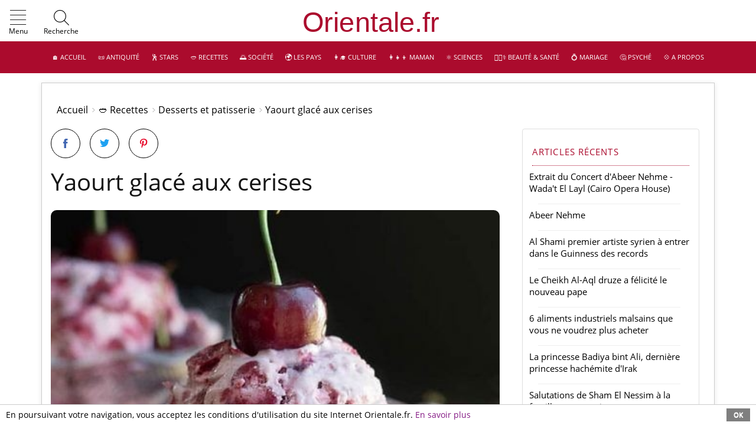

--- FILE ---
content_type: text/html; charset=windows-1252
request_url: https://www.orientale.fr/page_1131_fr_10888_Yaourt-glace-aux-cerises.htm
body_size: 13650
content:
<!DOCTYPE html>
<html lang="fr-FR">
<head>
<meta charset="windows-1252">
<meta name="viewport" content="width=device-width, initial-scale=1, minimum-scale=0.8 maximum-scale=5, user-scalable=yes">
<meta http-equiv="X-UA-Compatible" content="IE=edge">
<meta http-equiv="Content-Security-Policy" content="frame-ancestors 'self' https://www.youtube.com https://lbry.tv https://odysee.com; frame-src 'self' https://www.youtube.com https://lbry.tv https://odysee.com; child-src 'self' https://www.youtube.com https://lbry.tv https://odysee.com;">
<meta property="fb:pages" content="110636451317608">
<meta name="google-site-verification" content="g80j2JiUrh-C_mSzShG35PiRQobWKQlQAgal30fbDSc">
<title>Yaourt glacé aux cerises - Orientale.fr</title>
<meta name="description" content="Recette de yaourt aux cerises glacé (pudding de cerises à l'indienne).">
<link href="/favicon.png" rel="shortcut icon">
<link rel="canonical" href="https://www.orientale.fr/page_1131_fr_10888_Yaourt-glace-aux-cerises.htm">
<meta name="robots" content="index,follow,archive">
<meta property="og:url" content="https://www.orientale.fr/page_1131_fr_10888_Yaourt-glace-aux-cerises.htm" />
<meta property="og:title" content="Yaourt glacé aux cerises - Orientale.fr" />
<meta property="og:description" content="Recette de yaourt aux cerises glacé (pudding de cerises à l'indienne)." />
<meta property="og:image" content="https://www.orientale.fr/images--I--4005--T--375--S--300-300.jpg" />
<meta name="twitter:card" content="summary" />
<meta name="twitter:title" content="Yaourt glacé aux cerises - Orientale.fr" />
<meta name="twitter:description" content="Recette de yaourt aux cerises glacé (pudding de cerises à l'indienne)." />
<meta name="twitter:image" content="https://www.orientale.fr/images--I--4005--T--375--S--300-300.jpg" />
<meta name="twitter:image:alt" content="Recette de yaourt aux cerises glacé (pudding de cerises à l'indienne)." />
<meta name="twitter:creator" content="L'équipe de Orientale.fr" />
<link rel="preload" href="/css/articles/styles.css" as="style">
<link rel="preload" href="/medias/fonts/icomoon.ttf" as="font" type="font/ttf" crossorigin>
<link rel="preload" href="/medias/fonts/open-sans-v20-latin-ext_latin-regular.ttf" as="font" type="font/ttf" crossorigin>
<link rel="preload" href="/medias/fonts/open-sans-v20-latin-ext_latin-regular.woff" as="font" type="font/woff" crossorigin>
<link rel="preload" href="/medias/fonts/open-sans-v20-latin-ext_latin-regular.woff2" as="font" type="font/woff2" crossorigin>
<link href="/css/articles/styles.css" rel="stylesheet" type="text/css">
<script async src="/css/articles/jsscripts.js" defer></script>
<script> function sack(file){this.xmlhttp=null,this.resetData=function(){this.method="POST",this.queryStringSeparator="?",this.argumentSeparator="&",this.URLString="",this.encodeURIString=!0,this.execute=!1,this.element=null,this.elementObj=null,this.requestFile=file,this.vars=new Object,this.responseStatus=new Array(2)},this.resetFunctions=function(){this.onLoading=function(){},this.onLoaded=function(){},this.onInteractive=function(){},this.onCompletion=function(){},this.onError=function(){},this.onFail=function(){}},this.reset=function(){this.resetFunctions(),this.resetData()},this.createAJAX=function(){try{this.xmlhttp=new ActiveXObject("Msxml2.XMLHTTP")}catch(t){try{this.xmlhttp=new ActiveXObject("Microsoft.XMLHTTP")}catch(t){this.xmlhttp=null}}this.xmlhttp||("undefined"!=typeof XMLHttpRequest?this.xmlhttp=new XMLHttpRequest:this.failed=!0)},this.setVar=function(t,e){this.vars[t]=Array(e,!1)},this.encVar=function(t,e,n){if(1==n)return Array(encodeURIComponent(t),encodeURIComponent(e));this.vars[encodeURIComponent(t)]=Array(encodeURIComponent(e),!0)},this.processURLString=function(t,e){for(encoded=encodeURIComponent(this.argumentSeparator),regexp=new RegExp(this.argumentSeparator+"|"+encoded),varArray=t.split(regexp),i=0;i<varArray.length;i++)urlVars=varArray[i].split("="),1==e?this.encVar(urlVars[0],urlVars[1]):this.setVar(urlVars[0],urlVars[1])},this.createURLString=function(t){for(key in this.encodeURIString&&this.URLString.length&&this.processURLString(this.URLString,!0),t&&(this.URLString.length?this.URLString+=this.argumentSeparator+t:this.URLString=t),this.setVar("rndval",(new Date).getTime()),urlstringtemp=new Array,this.vars)0==this.vars[key][1]&&1==this.encodeURIString&&(encoded=this.encVar(key,this.vars[key][0],!0),delete this.vars[key],this.vars[encoded[0]]=Array(encoded[1],!0),key=encoded[0]),urlstringtemp[urlstringtemp.length]=key+"="+this.vars[key][0];this.URLString+=t?this.argumentSeparator+urlstringtemp.join(this.argumentSeparator):urlstringtemp.join(this.argumentSeparator)},this.runResponse=function(){eval(this.response)},this.runAJAX=function(t){if(this.failed)this.onFail();else if(this.createURLString(t),this.element&&(this.elementObj=document.getElementById(this.element)),this.xmlhttp){var e=this;if("GET"==this.method)totalurlstring=this.requestFile+this.queryStringSeparator+this.URLString,this.xmlhttp.open(this.method,totalurlstring,!0);else{this.xmlhttp.open(this.method,this.requestFile,!0);try{this.xmlhttp.setRequestHeader("Content-Type","application/x-www-form-urlencoded")}catch(t){}}this.xmlhttp.onreadystatechange=function(){switch(e.xmlhttp.readyState){case 1:e.onLoading();break;case 2:e.onLoaded();break;case 3:e.onInteractive();break;case 4:e.response=e.xmlhttp.responseText,e.responseXML=e.xmlhttp.responseXML,e.responseStatus[0]=e.xmlhttp.status,e.responseStatus[1]=e.xmlhttp.statusText,e.execute&&e.runResponse(),e.elementObj&&(elemNodeName=e.elementObj.nodeName,elemNodeName.toLowerCase(),"input"==elemNodeName||"select"==elemNodeName||"option"==elemNodeName||"textarea"==elemNodeName?e.elementObj.value=e.response:e.elementObj.innerHTML=e.response),"200"==e.responseStatus[0]?e.onCompletion():e.onError(),e.URLString="",delete e.xmlhttp.onreadystatechange,e.xmlhttp=null,e.responseStatus=null,e.response=null,e.responseXML=null}},this.xmlhttp.send(this.URLString)}},this.reset(),this.createAJAX()}; var serverSideFile="/etc/ajax-js/ajax-m-poll.php",voteLeftImage="/medias/sondages/graph_left_1.png",voteRightImage="/medias/sondages/graph_right_1.png",voteCenterImage="/medias/sondages/graph_middle_1.png",graphMaxWidth=200,graphMinWidth=5,pollScrollSpeed=10,useCookiesToRememberCastedVotes=1,txt_totalVotes="Nombre total de votes&nbsp;:&nbsp;",ajaxObjects=new Array,pollVotes=new Array,pollVoteCounted=new Array,totalVotes=new Array,preloadedImages=new Array;function Poller_Get_Cookie(e){var t=document.cookie.indexOf(e+"="),o=t+e.length+1;if(!t&&e!=document.cookie.substring(0,e.length))return null;if(-1==t)return null;var l=document.cookie.indexOf(";",o);return-1==l&&(l=document.cookie.length),unescape(document.cookie.substring(o,l))}function Poller_Set_Cookie(e,t,o,l,a,n){o=60*o*60*24*1e3;var r=new Date,s=new Date(r.getTime()+o),i=e+"="+escape(t)+(o?";expires="+s.toGMTString():"")+(l?";path="+l:"")+(a?";domain="+a:"")+(n?";secure":"");document.cookie=i}function showVoteResults(e,t){document.getElementById("poller_waitMessage"+e).style.display="none";var o=ajaxObjects[t].response;o=o.replace(/\n/gi,"");var l,a=new RegExp("^.*?<pollerTitle>(.*?)<.*$","gi"),n=(o.replace(a,"$1"),document.getElementById("poller_results"+e)),r=o.split(/pollerTitle>/gi);"Microsoft Internet Explorer"==navigator.appName?((l=document.createElement("P")).className="pollerTitle",l.innerHTML="Resultats:",n.appendChild(l)):((l=document.createElement("P")).className="pollerTitle",l.innerHTML="<p>"+r[1]+"p>",n.appendChild(l));var s=o.split(/<option>/gi);pollVotes[e]=new Array,totalVotes[e]=0;for(var i=1;i<s.length;i++)for(var p=s[i].split(/</gi),d=!1,c=0;c<p.length;c++)if("/"!=p[c].substring(0,1)){var m=p[c].replace(/^(.*?)>.*$/gi,"$1"),g=p[c].replace(/^.*?>(.*)$/gi,"$1");if(m.indexOf("optionText")>=0){var u=document.createElement("P");u.className="result_pollerOption",u.innerHTML=g,n.appendChild(u)}if(m.indexOf("optionId")>=0&&(d=g/1),m.indexOf("votes")>=0){var v=document.createElement("DIV");v.className="result_pollGraph",n.appendChild(v);var h=document.createElement("IMG");h.src=voteLeftImage,v.appendChild(h);var I=document.createElement("DIV");I.style.backgroundImage="url('"+voteCenterImage+"')",I.id="result_voteTxt"+d,v.appendChild(I);var f=document.createElement("IMG");f.src=voteRightImage,v.appendChild(f);var V=document.createElement("SPAN");V.id="resultspan_voteTxt"+d,V.innerHTML="0%",v.appendChild(V),pollVotes[e][d]=g,totalVotes[e]=totalVotes[e]/1+g/1}}var x=document.createElement("P");x.className="result_totalVotes",x.innerHTML="",v.appendChild(x),setPercentageVotes(e),slideVotes(e,0)}function setPercentageVotes(e){for(var t in pollVotes[e])pollVotes[e][t]=Math.round(pollVotes[e][t]/totalVotes[e]*100);var o=0;for(var t in pollVotes[e])o+=pollVotes[e][t]/1;pollVotes[e][t]=pollVotes[e][t]+(100-o)}function slideVotes(e,t){for(var o in t=t/1+1,pollVotes[e]){if(pollVotes[e][o]>=t)document.getElementById("resultspan_voteTxt"+o).innerHTML=t+"%",document.getElementById("result_voteTxt"+o).style.width=Math.max(graphMinWidth,Math.round(t/100*graphMaxWidth))+"px"}t<100&&setTimeout('slideVotes("'+e+'","'+t+'")',pollScrollSpeed)}function prepareForPollResults(e){document.getElementById("poller_waitMessage"+e).style.display="block",document.getElementById("poller_question"+e).style.display="none"}function castMyVote(e,t,o){for(var l=t.elements["vote["+e+"]"],a=!1,n=0;n<l.length;n++)l[n].checked&&(a=l[n].value);if(Poller_Set_Cookie(o+e,"1",6e6),a){var r=ajaxObjects.length;ajaxObjects[r]=new sack,ajaxObjects[r].requestFile=serverSideFile+"?pollId="+e+"&optionId="+a,prepareForPollResults(e),ajaxObjects[r].onCompletion=function(){showVoteResults(e,r)},ajaxObjects[r].runAJAX()}}function displayResultsWithoutVoting(e){var t=ajaxObjects.length;ajaxObjects[t]=new sack,ajaxObjects[t].requestFile=serverSideFile+"?pollId="+e,prepareForPollResults(e),ajaxObjects[t].onCompletion=function(){showVoteResults(e,t)},ajaxObjects[t].runAJAX()}preloadedImages[0]=new Image,preloadedImages[0].src=voteLeftImage,preloadedImages[1]=new Image,preloadedImages[1].src=voteRightImage,preloadedImages[2]=new Image,preloadedImages[2].src=voteCenterImage; </script>
<style> .poller{width:250px;height:300px;padding:24px;border:1px solid #000;background-image:none;background-repeat:no-repeat;background-position:center center}.pollerweb{padding:24px;margin:0;background-image:none;background-repeat:no-repeat;background-position:center center}.pollerTitle{margin:10px 0 0 0;font-weight:700;font-size:1.1rem}.poller_question{margin:10px 0 0 0;font-weight:700;font-size:1.1rem}.pollerOption{margin:0;vertical-align:middle;font-family:-apple-system,BlinkMacSystemFont,"Segoe UI",Roboto,"Helvetica Neue",Arial,sans-serif,"Apple Color Emoji","Segoe UI Emoji","Segoe UI Symbol","Noto Color Emoji";font-size:1rem;font-weight:400;line-height:1.5;color:#212529;text-align:left}.pollerOption input[type=radio]{margin-right:10px;-ms-transform:scale(1.5);-webkit-transform:scale(1.5);transform:scale(1.5)}.result_pollerOption{margin:0;font-family:-apple-system,BlinkMacSystemFont,"Segoe UI",Roboto,"Helvetica Neue",Arial,sans-serif,"Apple Color Emoji","Segoe UI Emoji","Segoe UI Symbol","Noto Color Emoji";font-size:1rem;font-weight:400;line-height:1.5;color:#212529;text-align:left}.result_pollerTitle{margin:10px 0 10px 0;font-weight:700;font-size:1.1rem}.result_pollGraph img{float:left;height:30px}.result_pollGraph span{padding-left:.5em}.result_pollGraph div{float:left;height:30px;background-repeat:repeat-x;color:#fff;line-height:30px;font-family:-apple-system,BlinkMacSystemFont,"Segoe UI",Roboto,"Helvetica Neue",Arial,sans-serif,"Apple Color Emoji","Segoe UI Emoji","Segoe UI Symbol","Noto Color Emoji";font-size:1rem;line-height:1.5;color:#fff;text-align:left}.result_pollGraph{height:30px}.poller_waitMessage{display:none}.result_totalVotes{font-size:11px;clear:left;font-style:italic} </style>

</head>
<body id="page" class="page access21 noblog affix-top" data-spy="affix" data-offset-top="1">
<header id="header">
  <div class="header-top">
<div class="container-fluid">
 <div class="nav-addons nav-addons-left">
 <div id="menuburgerlink" data-toggle="collapse" data-target="#mainmenu-burger" aria-controls="mainmenu-burger" aria-expanded="false" aria-label="Show Menu" class="d-inline-block mainmenu-toggler nav-link" role="button">
 <i class="im-menu"><span class="path1"></span><span class="path2"></span><span class="path3"></span><span class="path4"></span></i>
 <span class="d-lg-inline">Menu</span>
 </div>
<div id="searchboxlink" data-toggle="collapse" data-target="#searchbox" class="position-relative nav-link">
 <i class="im im-search"></i><span class="d-lg-inline">Recherche</span>
 </div>
 <div class="collapse" id="searchbox">
 <form class="form-inline my-2 my-lg-0" action="/sp_seek_fr.htm-q=" method="post" role="search">
 <input type="hidden" name="recherche_type" value="fr">
  <input class="form-control mr-sm-2" value="" type="search" name="q3" placeholder="Rechercher ..." aria-label="Rechercher">
 <button class="btn my-2 my-sm-0" type="submit">OK</button>
 </form>
 </div>
 </div>
<div style="width:100%;"><div style="margin:0 1.5em 0 0;text-align:center;">
<a class="navbar-brand" href="https://www.orientale.fr">&nbsp;</a>
</div></div>
<div class="nav-addons nav-addons-right" style="bottom:0.3rem;font-size:inherit;">
</div>
</div>
</div>
<div class='module-content' style="margin:0;">
<div class="header-bottom d-none d-lg-block">
 <div class="container-fluid">
 <nav id="nav-mainmenu" class="nav-mainmenu navbar navbar-expand-lg navbar-dark">
 <div class="collapse navbar-collapse mainmenu" id="mainmenu">
<ul class="navbar-nav">
	<li class="nav-item dropdown"><a class="nav-link" href="/" title="&#127968; Accueil">&#127968; Accueil</a></li><li class="nav-item dropdown">
<a class="nav-link" href="page_1232_fr_Antiquite.htm" title="&#128220; Antiquité">&#128220; Antiquité</a>
<div class="dropdown-menu left-align" ><div class="subnav-links">
<a class="nav-link" href="page_1311_fr_Autres-civilisations.htm">Autres civilisations</a><a class="nav-link" href="page_1220_fr_Contes-Mythes-et-Legendes.htm">Contes, Mythes et Légendes</a><a class="nav-link" href="page_1310_fr_Egypte-ancienne.htm">Egypte ancienne</a><a class="nav-link" href="page_1177_fr_Mythologie-egyptienne.htm">Mythologie égyptienne</a><a class="nav-link" href="page_1307_fr_Mesopotamie-et-Assyrie.htm">Mésopotamie et Assyrie</a><a class="nav-link" href="page_1306_fr_Numidie.htm">Numidie</a><a class="nav-link" href="page_1223_fr_Pheniciens.htm">Phéniciens</a>
</div>
</div></li><li class="nav-item dropdown">
<a class="nav-link" href="page_1324_fr_Stars.htm" title="&#128378; Stars">&#128378; Stars</a>
<div class="dropdown-menu left-align" ><div class="subnav-links">
<a class="nav-link" href="page_1278_fr_Archives-Peoples-Arabes.htm">Archives Peoples Arabes</a><a class="nav-link" href="page_1231_fr_Beautes-orientales.htm">Beautés orientales</a><a class="nav-link" href="page_1222_fr_Belles-reussites.htm">Belles réussites</a><a class="nav-link" href="page_1247_fr_Foot.htm">Foot</a><a class="nav-link" href="page_1179_fr_People-arabe.htm">People arabe</a><a class="nav-link" href="page_1313_fr_Portraits-de-celebrites.htm">Portraits de célébrités</a>
</div>
</div></li><li class="nav-item dropdown">
<a class="nav-link" href="page_1111_fr_Recettes.htm" title="&#129369; Recettes">&#129369; Recettes</a>
<div class="dropdown-menu left-align" ><div class="subnav-links">
<a class="nav-link" href="page_1141_fr_Boissons.htm">Boissons</a><a class="nav-link" href="page_1142_fr_Confitures.htm">Confitures</a><a class="nav-link" href="page_1131_fr_Desserts-et-patisserie.htm">Desserts et patisserie</a><a class="nav-link" href="page_1129_fr_Entrees.htm">Entrées</a><a class="nav-link" href="page_1174_fr_Lexique-cuisine-orientale.htm">Lexique cuisine orientale</a><a class="nav-link" href="page_1130_fr_Plats-principaux.htm">Plats principaux</a><a class="nav-link" href="page_1171_fr_Recettes-de-couscous.htm">Recettes de couscous</a><a class="nav-link" href="page_1148_fr_Recettes-de-menus-complets.htm">Recettes de menus complets</a><a class="nav-link" href="page_1175_fr_Recettes-de-tajines.htm">Recettes de tajines</a>
</div>
</div></li><li class="nav-item dropdown">
<a class="nav-link" href="page_1182_fr_Societe.htm" title="&#127749; Société">&#127749; Société</a>
<div class="dropdown-menu left-align" ><div class="subnav-links">
<a class="nav-link" href="page_1245_fr_Archives-d-actualite.htm">Archives d'actualité</a><a class="nav-link" href="page_1216_fr_Attentats-islamistes.htm">Attentats islamistes</a><a class="nav-link" href="page_1211_fr_Crimes.htm">Crimes</a><a class="nav-link" href="page_1145_fr_Droits-des-femmes.htm">Droits des femmes</a><a class="nav-link" href="page_1218_fr_Economie-et-Entreprenariat.htm">Economie et Entreprenariat</a><a class="nav-link" href="page_1246_fr_Faits-insolites.htm">Faits insolites</a><a class="nav-link" href="page_1320_fr_Industrie.htm">Industrie</a><a class="nav-link" href="page_1209_fr_Les-valeurs-familiales.htm">Les valeurs familiales</a><a class="nav-link" href="page_1120_fr_Vie-pratique.htm">Vie pratique</a>
</div>
</div></li><li class="nav-item dropdown">
<a class="nav-link" href="page_1190_fr_Les-pays.htm" title="&#127757; Les pays">&#127757; Les pays</a>
<div class="dropdown-menu left-align" ><div class="subnav-links">
<a class="nav-link" href="page_1206_fr_Autres-pays.htm">Autres pays</a><a class="nav-link" href="page_1224_fr_Culture-arabe.htm">Culture arabe</a><a class="nav-link" href="page_1235_fr_Machrek-Levant.htm">Machrek - Levant</a><a class="nav-link" href="page_1236_fr_Maghreb.htm">Maghreb</a><a class="nav-link" href="page_1237_fr_Peninsule-arabique.htm">Péninsule arabique</a>
</div>
</div></li><li class="nav-item dropdown">
<a class="nav-link" href="page_1110_fr_Culture.htm" title="&#128105;&#8205;&#127891; Culture">&#128105;&#8205;&#127891; Culture</a>
<div class="dropdown-menu left-align" ><div class="subnav-links">
<a class="nav-link" href="page_1227_fr_Astrologie.htm">&#127775; Astrologie</a><a class="nav-link" href="page_1146_fr_Cinema-et-spectacles.htm">Cinéma et spectacles</a><a class="nav-link" href="page_1157_fr_Danse.htm">Danse</a><a class="nav-link" href="page_1207_fr_Lectures.htm">Lectures</a><a class="nav-link" href="page_1128_fr_Musique.htm">Musique</a>
</div>
</div></li><li class="nav-item dropdown">
<a class="nav-link" href="page_1327_fr_Maman.htm" title="&#128105;&#8205;&#128103;&#8205;&#128102; Maman">&#128105;&#8205;&#128103;&#8205;&#128102; Maman</a>
<div class="dropdown-menu left-align" ><div class="subnav-links">
<a class="nav-link" href="page_1330_fr_Enfant.htm">Enfant</a><a class="nav-link" href="page_1155_fr_Grossesse-Accouchement.htm">Grossesse &amp; Accouchement</a><a class="nav-link" href="page_1133_fr_Prenoms-arabes-Filles.htm">Prénoms arabes Filles</a><a class="nav-link" href="page_1134_fr_Prenoms-arabes-Garcons.htm">Prénoms arabes Garçons</a><a class="nav-link" href="page_1115_fr_Prenoms-orientaux.htm">Prénoms orientaux</a>
</div>
</div></li><li class="nav-item dropdown">
<a class="nav-link" href="page_1121_fr_Sciences.htm" title="&#9883;&#65039; Sciences">&#9883;&#65039; Sciences</a>
<div class="dropdown-menu left-align" ><div class="subnav-links">
<a class="nav-link" href="page_1299_fr_Archeologie.htm">Archéologie</a><a class="nav-link" href="page_1302_fr_Histoire-des-sciences.htm">Histoire des sciences</a><a class="nav-link" href="page_1339_fr_Prix-et-Recompenses.htm">Prix et Récompenses</a><a class="nav-link" href="page_1301_fr_Sciences-de-l-Univers.htm">Sciences de l'Univers</a><a class="nav-link" href="page_1309_fr_Sciences-de-la-matiere.htm">Sciences de la matière</a><a class="nav-link" href="page_1300_fr_Sciences-de-la-vie.htm">Sciences de la vie</a>
</div>
</div></li><li class="nav-item dropdown">
<a class="nav-link" href="page_1116_fr_Beaute-Sante.htm" title="&#128105;&#127995;&#8205;&#9877;&#65039; Beauté &amp; Santé">&#128105;&#127995;&#8205;&#9877;&#65039; Beauté &amp; Santé</a>
<div class="dropdown-menu left-align" ><div class="subnav-links">
<a class="nav-link" href="page_1345_fr_Archives-Beaute-et-Sante.htm">Archives Beauté et Santé</a><a class="nav-link" href="page_1181_fr_Beaute-egyptienne.htm">Beauté égyptienne</a><a class="nav-link" href="page_1176_fr_Bien-etre.htm">Bien-être</a><a class="nav-link" href="page_1140_fr_Cheveux.htm">Cheveux</a><a class="nav-link" href="page_1221_fr_Concours.htm">Concours</a><a class="nav-link" href="page_1136_fr_Maquillage.htm">Maquillage</a><a class="nav-link" href="page_1118_fr_Mode.htm">Mode</a><a class="nav-link" href="page_1150_fr_Soins-et-parfums.htm">Soins et parfums</a><a class="nav-link" href="page_1154_fr_Soins-orientaux.htm">Soins orientaux</a>
</div>
</div></li><li class="nav-item dropdown"><a class="nav-link" href="page_1276_fr_Mariage.htm" title="&#128141; Mariage">&#128141; Mariage</a></li><li class="nav-item dropdown">
<a class="nav-link" href="page_1119_fr_Psyche.htm" title="&#129300; Psyché">&#129300; Psyché</a>
<div class="dropdown-menu left-align" ><div class="subnav-links">
<a class="nav-link" href="page_1138_fr_Interpretation-des-reves.htm">Interprétation des rêves</a><a class="nav-link" href="page_1183_fr_Phenomenes-de-societe.htm">Phénomènes de société</a><a class="nav-link" href="page_1272_fr_Phenomenes-paranormaux.htm">Phénomènes paranormaux</a><a class="nav-link" href="page_1273_fr_Psychologie.htm">Psychologie</a><a class="nav-link" href="page_1184_fr_Religion.htm">Religion</a>
</div>
</div></li><li class="nav-item dropdown"><a class="nav-link" href="/sp_about_fr.htm" title="&#128160; A propos">&#128160; A propos</a></li>
</ul>
 </div>
 </nav>
 </div>
</div>
<nav id="mainmenu-burger" class="mainmenu-burger navbar navbar-collapse navbar-dark">
 <ul class="navbar-nav">
<li class="nav-item search">
<div id="searchboxburger">
 <form class="form-inline my-2 my-lg-0" action="/sp_seek_fr.htm-q=" method="post" role="search">
 <input type="hidden" name="recherche_type" value="fr">
  <input class="form-control mr-sm-2" value="" type="search" style="max-width:200px;width:100%;" name="q3" placeholder="Rechercher...">
 <button class="btn my-2 my-sm-0" type="submit">OK</button>
 </form>
 </div>
</li>
<li class="nav-item"><a class="nav-link" href="/" title="&#127968; Accueil">&#127968; Accueil</a></li><li class="nav-item dropdown">
<span data-toggle="dropdown"><i class="im im-plus">&nbsp;</i></span><a class="nav-link" href="page_1232_fr_Antiquite.htm" title="&#128220; Antiquité">&#128220; Antiquité</a><div class="dropdown-menu left-align"><div class="subnav-links"><a class="nav-link" href="page_1177_fr_Mythologie-egyptienne.htm">Mythologie égyptienne</a><a class="nav-link" href="page_1220_fr_Contes-Mythes-et-Legendes.htm">Contes, Mythes et Légendes</a><a class="nav-link" href="page_1223_fr_Pheniciens.htm">Phéniciens</a><a class="nav-link" href="page_1306_fr_Numidie.htm">Numidie</a><a class="nav-link" href="page_1307_fr_Mesopotamie-et-Assyrie.htm">Mésopotamie et Assyrie</a><a class="nav-link" href="page_1310_fr_Egypte-ancienne.htm">Egypte ancienne</a><a class="nav-link" href="page_1311_fr_Autres-civilisations.htm">Autres civilisations</a></div></div>
</li><li class="nav-item dropdown">
<span data-toggle="dropdown"><i class="im im-plus">&nbsp;</i></span><a class="nav-link" href="page_1324_fr_Stars.htm" title="&#128378; Stars">&#128378; Stars</a><div class="dropdown-menu left-align"><div class="subnav-links"><a class="nav-link" href="page_1313_fr_Portraits-de-celebrites.htm">Portraits de célébrités</a><a class="nav-link" href="page_1179_fr_People-arabe.htm">People arabe</a><a class="nav-link" href="page_1222_fr_Belles-reussites.htm">Belles réussites</a><a class="nav-link" href="page_1231_fr_Beautes-orientales.htm">Beautés orientales</a><a class="nav-link" href="page_1247_fr_Foot.htm">Foot</a><a class="nav-link" href="page_1278_fr_Archives-Peoples-Arabes.htm">Archives Peoples Arabes</a></div></div>
</li><li class="nav-item dropdown">
<span data-toggle="dropdown"><i class="im im-plus">&nbsp;</i></span><a class="nav-link" href="page_1111_fr_Recettes.htm" title="&#129369; Recettes">&#129369; Recettes</a><div class="dropdown-menu left-align"><div class="subnav-links"><a class="nav-link" href="page_1148_fr_Recettes-de-menus-complets.htm">Recettes de menus complets</a><a class="nav-link" href="page_1171_fr_Recettes-de-couscous.htm">Recettes de couscous</a><a class="nav-link" href="page_1175_fr_Recettes-de-tajines.htm">Recettes de tajines</a><a class="nav-link" href="page_1129_fr_Entrees.htm">Entrées</a><a class="nav-link" href="page_1130_fr_Plats-principaux.htm">Plats principaux</a><a class="nav-link" href="page_1131_fr_Desserts-et-patisserie.htm">Desserts et patisserie</a><a class="nav-link" href="page_1141_fr_Boissons.htm">Boissons</a><a class="nav-link" href="page_1142_fr_Confitures.htm">Confitures</a><a class="nav-link" href="page_1174_fr_Lexique-cuisine-orientale.htm">Lexique cuisine orientale</a></div></div>
</li><li class="nav-item dropdown">
<span data-toggle="dropdown"><i class="im im-plus">&nbsp;</i></span><a class="nav-link" href="page_1182_fr_Societe.htm" title="&#127749; Société">&#127749; Société</a><div class="dropdown-menu left-align"><div class="subnav-links"><a class="nav-link" href="page_1209_fr_Les-valeurs-familiales.htm">Les valeurs familiales</a><a class="nav-link" href="page_1211_fr_Crimes.htm">Crimes</a><a class="nav-link" href="page_1216_fr_Attentats-islamistes.htm">Attentats islamistes</a><a class="nav-link" href="page_1218_fr_Economie-et-Entreprenariat.htm">Economie et Entreprenariat</a><a class="nav-link" href="page_1245_fr_Archives-d-actualite.htm">Archives d'actualité</a><a class="nav-link" href="page_1246_fr_Faits-insolites.htm">Faits insolites</a><a class="nav-link" href="page_1320_fr_Industrie.htm">Industrie</a><a class="nav-link" href="page_1145_fr_Droits-des-femmes.htm">Droits des femmes</a><a class="nav-link" href="page_1120_fr_Vie-pratique.htm">Vie pratique</a></div></div>
</li><li class="nav-item dropdown">
<span data-toggle="dropdown"><i class="im im-plus">&nbsp;</i></span><a class="nav-link" href="page_1190_fr_Les-pays.htm" title="&#127757; Les pays">&#127757; Les pays</a><div class="dropdown-menu left-align"><div class="subnav-links"><a class="nav-link" href="page_1206_fr_Autres-pays.htm">Autres pays</a><a class="nav-link" href="page_1224_fr_Culture-arabe.htm">Culture arabe</a><a class="nav-link" href="page_1236_fr_Maghreb.htm">Maghreb</a><a class="nav-link" href="page_1235_fr_Machrek-Levant.htm">Machrek - Levant</a><a class="nav-link" href="page_1237_fr_Peninsule-arabique.htm">Péninsule arabique</a></div></div>
</li><li class="nav-item dropdown">
<span data-toggle="dropdown"><i class="im im-plus">&nbsp;</i></span><a class="nav-link" href="page_1110_fr_Culture.htm" title="&#128105;&#8205;&#127891; Culture">&#128105;&#8205;&#127891; Culture</a><div class="dropdown-menu left-align"><div class="subnav-links"><a class="nav-link" href="page_1157_fr_Danse.htm">Danse</a><a class="nav-link" href="page_1207_fr_Lectures.htm">Lectures</a><a class="nav-link" href="page_1128_fr_Musique.htm">Musique</a><a class="nav-link" href="page_1146_fr_Cinema-et-spectacles.htm">Cinéma et spectacles</a><a class="nav-link" href="page_1227_fr_Astrologie.htm">&#127775; Astrologie</a></div></div>
</li><li class="nav-item dropdown">
<span data-toggle="dropdown"><i class="im im-plus">&nbsp;</i></span><a class="nav-link" href="page_1327_fr_Maman.htm" title="&#128105;&#8205;&#128103;&#8205;&#128102; Maman">&#128105;&#8205;&#128103;&#8205;&#128102; Maman</a><div class="dropdown-menu left-align"><div class="subnav-links"><a class="nav-link" href="page_1330_fr_Enfant.htm">Enfant</a><a class="nav-link" href="page_1133_fr_Prenoms-arabes-Filles.htm">Prénoms arabes Filles</a><a class="nav-link" href="page_1134_fr_Prenoms-arabes-Garcons.htm">Prénoms arabes Garçons</a><a class="nav-link" href="page_1115_fr_Prenoms-orientaux.htm">Prénoms orientaux</a><a class="nav-link" href="page_1155_fr_Grossesse-Accouchement.htm">Grossesse &amp; Accouchement</a></div></div>
</li><li class="nav-item dropdown">
<span data-toggle="dropdown"><i class="im im-plus">&nbsp;</i></span><a class="nav-link" href="page_1121_fr_Sciences.htm" title="&#9883;&#65039; Sciences">&#9883;&#65039; Sciences</a><div class="dropdown-menu left-align"><div class="subnav-links"><a class="nav-link" href="page_1300_fr_Sciences-de-la-vie.htm">Sciences de la vie</a><a class="nav-link" href="page_1302_fr_Histoire-des-sciences.htm">Histoire des sciences</a><a class="nav-link" href="page_1301_fr_Sciences-de-l-Univers.htm">Sciences de l'Univers</a><a class="nav-link" href="page_1299_fr_Archeologie.htm">Archéologie</a><a class="nav-link" href="page_1309_fr_Sciences-de-la-matiere.htm">Sciences de la matière</a><a class="nav-link" href="page_1339_fr_Prix-et-Recompenses.htm">Prix et Récompenses</a></div></div>
</li><li class="nav-item dropdown">
<span data-toggle="dropdown"><i class="im im-plus">&nbsp;</i></span><a class="nav-link" href="page_1116_fr_Beaute-Sante.htm" title="&#128105;&#127995;&#8205;&#9877;&#65039; Beauté &amp; Santé">&#128105;&#127995;&#8205;&#9877;&#65039; Beauté &amp; Santé</a><div class="dropdown-menu left-align"><div class="subnav-links"><a class="nav-link" href="page_1150_fr_Soins-et-parfums.htm">Soins et parfums</a><a class="nav-link" href="page_1176_fr_Bien-etre.htm">Bien-être</a><a class="nav-link" href="page_1181_fr_Beaute-egyptienne.htm">Beauté égyptienne</a><a class="nav-link" href="page_1221_fr_Concours.htm">Concours</a><a class="nav-link" href="page_1345_fr_Archives-Beaute-et-Sante.htm">Archives Beauté et Santé</a><a class="nav-link" href="page_1154_fr_Soins-orientaux.htm">Soins orientaux</a><a class="nav-link" href="page_1136_fr_Maquillage.htm">Maquillage</a><a class="nav-link" href="page_1140_fr_Cheveux.htm">Cheveux</a><a class="nav-link" href="page_1118_fr_Mode.htm">Mode</a></div></div>
</li><li class="nav-item"><a class="nav-link" href="page_1276_fr_Mariage.htm" title="&#128141; Mariage">&#128141; Mariage</a></li><li class="nav-item dropdown">
<span data-toggle="dropdown"><i class="im im-plus">&nbsp;</i></span><a class="nav-link" href="page_1119_fr_Psyche.htm" title="&#129300; Psyché">&#129300; Psyché</a><div class="dropdown-menu left-align"><div class="subnav-links"><a class="nav-link" href="page_1184_fr_Religion.htm">Religion</a><a class="nav-link" href="page_1272_fr_Phenomenes-paranormaux.htm">Phénomènes paranormaux</a><a class="nav-link" href="page_1273_fr_Psychologie.htm">Psychologie</a><a class="nav-link" href="page_1138_fr_Interpretation-des-reves.htm">Interprétation des rêves</a><a class="nav-link" href="page_1183_fr_Phenomenes-de-societe.htm">Phénomènes de société</a></div></div>
</li><li class="nav-item"><a class="nav-link" href="/sp_about_fr.htm" title="&#128160; A propos">&#128160; A propos</a></li>
 </ul>
</nav>
</div></header>

<div id="habillage">
 <div id="main" class="container">
 <div class="row" vocab="https://schema.org/" typeof="BreadcrumbList"><div class="col-md-12"><div class="module-content"><nav id="breadcrumbs" class="clearfix"><div property="itemListElement" typeof="ListItem"><a property="item" typeof="WebPage" href="/" title="Accueil"><span property="name" class="text_guide">Accueil</span></a><meta property="position" content="1"></div><div property="itemListElement" typeof="ListItem">
<a property="item" typeof="WebPage" href="page_1111_fr_Recettes.htm" title="&#129369; Recettes">
<span property="name">&#129369; Recettes</span></a><meta property="position" content="2"></div><div property="itemListElement" typeof="ListItem">
<a property="item" typeof="WebPage" href="page_1131_fr_Desserts-et-patisserie.htm" title="Desserts et patisserie">
<span property="name">Desserts et patisserie</span></a><meta property="position" content="3"></div><div property="itemListElement" typeof="ListItem"><a class="last" property="url" href="page_1131_fr_10888_Yaourt-glace-aux-cerises.htm" title="Yaourt glacé aux cerises"><span property="name">Yaourt glacé aux cerises</span></a><meta property="position" content="4"></div></nav></div></div></div>
 <div class="row">
 <div id="maininner" class="has-sidebar">
<div class="container">
<div itemscope itemtype="http://schema.org/Article">
<span itemprop="publisher" itemscope itemtype="http://schema.org/Organization"><meta itemprop="name" content="Orientale.fr"><meta itemprop="logo" content="https://www.orientale.fr/css/articles/images/logo-violet.svg"></span>
<span style="visibility:hidden;display:none;"><a itemprop="url" href="https://www.orientale.fr/page_1131_fr_10888_Yaourt-glace-aux-cerises.htm" style="visibility:hidden;display:none;"><span itemprop="headline">Yaourt glacé aux cerises</span><span itemprop="dateModified">2023-08-07</span></a></span><meta itemprop="articleSection" content="Desserts et patisserie"><div style="width:100%;float:left;margin:0 0 1rem 1rem;">
<ul style="width:100%;display: flex;-ms-flex-wrap: wrap;flex-wrap: wrap;margin-top: 0;margin-bottom: 0;margin-left: -1rem;padding-left: 0;list-style: none;">
<li style="margin:0 1rem 0 0;">
<a aria-label="Partager sur Facebook" href="https://www.facebook.com/sharer.php?s=100&amp;u=https%3A%2F%2Fwww.orientale.fr%2Fpage_1131_fr_10888_Yaourt-glace-aux-cerises.htm" rel="nofollow noopener" target="_blank">
<div style="background-color:#fff;border: 1px solid #000;padding:0.5rem;height: 50px;width:50px;border-radius:50%;">
<svg style="padding:0 1rem 1rem 0;" width="64px" height="64px" fill="none" xmlns="http://www.w3.org/2000/svg">
<title>Facebook</title>
<path d="M13.621 11.099V13.302H12V15.995H13.621V24H16.951V15.995H19.186C19.186 15.995 19.395 14.704 19.496 13.292H16.964V11.45C16.964 11.175 17.327 10.804 17.686 10.804H19.5V8H17.033C13.539 8 13.621 10.696 13.621 11.099Z" fill="#4267B2">
</path></svg></div></a></li>
<li style="margin:0 1rem 0 0;">
<a aria-label="Partager sur Twitter" href="https://twitter.com/intent/tweet/?url=https%3A%2F%2Fwww.orientale.fr%2Fpage_1131_fr_10888_Yaourt-glace-aux-cerises.htm&amp;via=Orientalefr" rel="nofollow noopener" target="_blank">
<div style="background-color:#fff;border: 1px solid #000;padding:0.5rem;height: 50px;width:50px;border-radius:50%;">
<svg style="padding:0 1rem 1rem 0;" width="64px" height="64px" fill="none" xmlns="http://www.w3.org/2000/svg">
<title>Twitter</title>
<path d="M13.032 22.003C19.07 22.003 22.372 17.001 22.372 12.663C22.3719 12.5216 22.3686 12.3803 22.362 12.239C23.0045 11.7744 23.5592 11.1991 24 10.54C23.401 10.8056 22.7656 10.9799 22.115 11.057C22.8003 10.6467 23.3132 10.0013 23.558 9.24103C22.9138 9.62343 22.209 9.89297 21.474 10.038C20.9799 9.50946 20.325 9.15892 19.6112 9.04091C18.8973 8.9229 18.1644 9.04403 17.5265 9.38545C16.8886 9.72688 16.3813 10.2695 16.0836 10.9289C15.7858 11.5884 15.7142 12.3277 15.88 13.032C14.5746 12.9664 13.2976 12.6269 12.132 12.0356C10.9663 11.4444 9.93808 10.6145 9.114 9.60003C8.69297 10.3223 8.56366 11.1782 8.7525 11.9926C8.94134 12.8071 9.43407 13.5187 10.13 13.982C9.60866 13.9664 9.0987 13.8258 8.643 13.572V13.614C8.64319 14.3718 8.90547 15.1063 9.38536 15.6928C9.86525 16.2793 10.5332 16.6818 11.276 16.832C10.7924 16.9633 10.2852 16.9825 9.793 16.888C10.0027 17.5404 10.411 18.1109 10.961 18.5197C11.5109 18.9286 12.1749 19.1552 12.86 19.168C11.6971 20.0805 10.2611 20.5754 8.783 20.573C8.518 20.573 8.257 20.558 8 20.528C9.5011 21.4921 11.248 22.0038 13.032 22.002" fill="#1DA1F2">
</path></svg></div></a></li>
<li style="margin:0 1rem 0 0;">
<a aria-label="Partager sur Pinterest" href="https://www.pinterest.com/pin/create/button/?url=https%3A%2F%2Fwww.orientale.fr%2Fpage_1131_fr_10888_Yaourt-glace-aux-cerises.htm&amp;media=https://www.orientale.fr/images--I--4005.jpg" rel="nofollow noopener" target="_blank">
<div style="background-color:#fff;border: 1px solid #000;padding:0.5rem;height: 50px;width:50px;border-radius:50%;">
<svg style="padding:0 1rem 1rem 0;" width="64px" height="64px" fill="none" xmlns="http://www.w3.org/2000/svg">
<title>Pinterest</title>
<path d="M15.169 18.448C14.793 20.093 14.425 21.678 13.623 22.928C13.377 23.311 13.13 23.793 12.71 24C12.09 20.807 13.387 18.12 13.899 15.436C13.246 14.103 13.652 11.846 15.051 11.59C17.077 11.22 16.543 13.664 16.2 14.8C16.01 15.424 15.671 16.021 15.722 16.705C15.835 18.146 17.648 18.24 18.577 17.497C19.909 16.436 20.295 14.385 20.164 12.7C19.967 10.135 17.062 8.85997 14.496 9.88497C13.173 10.413 11.973 11.628 11.799 13.413C11.709 14.353 11.906 15.104 12.276 15.634C12.331 15.715 12.523 15.857 12.552 16.072C12.61 16.506 12.352 16.974 12.116 17.298C10.802 16.92 10.124 15.741 10.016 14.248C9.76596 10.848 12.558 8.26397 15.841 8.02197C19.348 7.76497 22.126 9.78896 22.384 12.74C22.576 14.933 21.797 17.14 20.561 18.329C19.631 19.221 17.656 20.096 16.041 19.242C15.684 19.052 15.524 18.82 15.169 18.448Z" fill="#E60023">
</path></svg></div></a></li>
</ul></div><style>
.imgadaptative  {
  margin: 0 0 10px 15px;
  float: right;
  width: 300px;
  border-radius: 8px;
}

.imgadaptativeL  {
  margin: 0 15px 10px 0;
  float: left;
  min-width: 50%;
  border-radius: 8px;
}

.imgadaptativeR  {
  margin: 0 0 10px 15px;
  float: right;
  min-width: 50%;
  border-radius: 8px;
}

@media only screen and (max-width: 400px){
.imgadaptative  {
  margin: 2px;
  padding: 0 auto;
  display: block;
  align:center;
  width: 100%;
  border-radius: 8px;
}
.imgadaptativeL  {
  margin: 2px;
  padding: 0 auto;
  display: block;
  align:center;
  width: 100%;
  border-radius: 8px;
}
.imgadaptativeR  {
  margin: 2px;
  padding: 0 auto;
  display: block;
  align:center;
  width: 100%;
  border-radius: 8px;
}
}
</style><h1 itemprop="name">Yaourt glacé aux cerises</h1><div style=""><div itemprop="articleBody"><meta itemprop="mainEntityOfPage" content="https://www.orientale.fr/page_1131_fr_10888_Yaourt-glace-aux-cerises.htm"><div style="width:100%;display:block;clear:both;">
<figure style="width:100%;max-width:760px;flex-direction:column;aligh-items:center;border-radius:10px;box-shadow:0 1px 0 rgba(0,0,0,0.12),0 1px 0px rgba(0,0,0,0.24);">
<img class="lazyloaded" style="width:100%;height:auto;max-height:100%;" itemprop="image" src="/images--I--4005.jpg" title="Yaourt aux cerises" alt="Yaourt aux cerises">
<figcaption>Yaourt aux cerises</figcaption>
</figure>
</div><h2>Ingr&eacute;dients pour 6 personnes</h2>
<p>1kg de cerises<br>30g + 50g de sucre en poudre<br>1 sachet de sucre vanill&eacute;<br>3 yaourts nature<br>150 ml de lait entier</p>
<h2>Pr&eacute;paration</h2>
<p>Lavez, s&eacute;chez et &eacute;queutez les cerises. Coupez les en 4 et &ocirc;tez les noyaux.</p>
<p>Mettez les cerises dans une casserole avec 30g de sucre en poudre et faites cuire &agrave; feu doux pendant 15 minutes en remuant. R&eacute;servez jusqu&rsquo;&agrave; refroidissement.<br><br>Dans un cul de poule, m&eacute;langez le yaourt, le lait, 50g de sucre en poudre et le sucre vanill&eacute;. Versez dans la sorbeti&egrave;re et laissez-la tourner jusqu&rsquo;&agrave; ce que la glace soit prise. <br>Versez ensuite les cerises et laissez tourner un instant pour les incorporer sans forc&eacute;ment chercher &agrave; obtenir un m&eacute;lange homog&egrave;ne.</p>
<p>Si vous n&rsquo;avez pas de sorbeti&egrave;re, mettez votre m&eacute;lange yaourts, lait, sucres dans un r&eacute;cipient au cong&eacute;lateur et sortez le toutes les 30 minutes pour m&eacute;langer. Quand la glace est prise, incorporez les cerises et m&eacute;langez &agrave; nouveau.</p>
<p>Conservez au cong&eacute;lateur.</p><div style="clear:both;"></div></div></div><div class="signaturecontent" style="display:flex;width:100%;flex-flow:row wrap;padding:1rem 2rem;background-color:#ab0b2d;color:#fff;"><div style="flex: 1 1 50%;min-width:275px;text-align:left;"><b>Auteur :</b> <span itemprop="author">L'équipe de Orientale.fr</span></div><div itemprop="datePublished" style="display:none">2008-05-27</div><div style="flex: 1 1 50%;min-width:275px;text-align:right;"><b>Mis en ligne :</b> Mardi 27 Mai 2008</div></div></div><div style="clear:left;display:block;border-bottom:dotted 0.1px #ab0b2d;position:relative;padding:0.2rem;margin-bottom:1rem;">&nbsp;</div><div style="width:100%;margin-bottom:1rem;font-size:1.2rem;"><b>Dans la même thématique</b></div><div class="row"><div class="col-md-5 col-lg-4" style="margin:0 auto;"><div class="card-content"><a href="page_1131_fr_12752_Les-oreilles-d-Haman-delicieuse-patisserie-farcie-de-pate-a-tartiner.htm" title="Les oreilles d'Haman, délicieuse pâtisserie farcie de pâte à tartiner">
<figure style="max-width:280px;width:100%;display:block;margin:0 auto;"><img class="lazyload" src="/images--I--7425--T--275--S--236-236.jpg" title="Oreilles d'Haman" alt="Oreilles d'Haman" style="object-fit:cover;width:100%;height:100%;min-width:236px;min-height:236px;border:1px solid rgba(0,0,0,0.6);border-radius:5%;">
<figcaption style="width:100%;overflow:hidden;height:57px;margin:0 0 0 1px;padding:0.5rem;bottom:1.1rem;vertical-align:bottom;">Les oreilles d'Haman, délicieuse pâtisserie farcie de pâte à tartiner</figcaption></figure></a></div></div><div class="col-md-5 col-lg-4" style="margin:0 auto;"><div class="card-content"><a href="page_1131_fr_11565_Mleouis-bonois.htm" title="Mléouis bônois">
<figure style="max-width:280px;width:100%;display:block;margin:0 auto;"><img class="lazyload" src="/images--I--4951--T--275--S--236-236.jpg" title="Mleouis bonois" alt="Mleouis bonois" style="object-fit:cover;width:100%;height:100%;min-width:236px;min-height:236px;border:1px solid rgba(0,0,0,0.6);border-radius:5%;">
<figcaption style="width:100%;overflow:hidden;height:57px;margin:0 0 0 1px;padding:0.5rem;bottom:1.1rem;vertical-align:bottom;">Mléouis bônois</figcaption></figure></a></div></div><div class="col-md-5 col-lg-4" style="margin:0 auto;"><div class="card-content"><a href="page_1131_fr_11023_Sorbet-a-la-mangue-au-coulis-de-mangue.htm" title="Sorbet à la mangue au coulis de mangue">
<figure style="max-width:280px;width:100%;display:block;margin:0 auto;"><img class="lazyload" src="/images--I--2655--T--275--S--236-236.jpg" title="Glace à la Mangue et coulis" alt="Glace à la Mangue et coulis" style="object-fit:cover;width:100%;height:100%;min-width:236px;min-height:236px;border:1px solid rgba(0,0,0,0.6);border-radius:5%;">
<figcaption style="width:100%;overflow:hidden;height:57px;margin:0 0 0 1px;padding:0.5rem;bottom:1.1rem;vertical-align:bottom;">Sorbet à la mangue au coulis de mangue</figcaption></figure></a></div></div><div class="col-md-5 col-lg-4" style="margin:0 auto;"><div class="card-content"><a href="page_1131_fr_11019_Les-petits-gateaux-du-Mondial.htm" title="Les petits gâteaux du Mondial&nbsp;!">
<figure style="max-width:280px;width:100%;display:block;margin:0 auto;"><img class="lazyload" src="/images--I--6454--T--275--S--236-236.jpg" title="Gateau pour soutenir l'Algérie" alt="Gateau pour soutenir l'Algérie" style="object-fit:cover;width:100%;height:100%;min-width:236px;min-height:236px;border:1px solid rgba(0,0,0,0.6);border-radius:5%;">
<figcaption style="width:100%;overflow:hidden;height:57px;margin:0 0 0 1px;padding:0.5rem;bottom:1.1rem;vertical-align:bottom;">Les petits gâteaux du Mondial&nbsp;!</figcaption></figure></a></div></div><div class="col-md-5 col-lg-4" style="margin:0 auto;"><div class="card-content"><a href="page_1131_fr_10972_Zrir-tunisien.htm" title="Zrir tunisien">
<figure style="max-width:280px;width:100%;display:block;margin:0 auto;"><img class="lazyload" src="/images--I--6030--T--275--S--236-236.jpg" title="Zrir" alt="Zrir" style="object-fit:cover;width:100%;height:100%;min-width:236px;min-height:236px;border:1px solid rgba(0,0,0,0.6);border-radius:5%;">
<figcaption style="width:100%;overflow:hidden;height:57px;margin:0 0 0 1px;padding:0.5rem;bottom:1.1rem;vertical-align:bottom;">Zrir tunisien</figcaption></figure></a></div></div><div class="col-md-5 col-lg-4" style="margin:0 auto;"><div class="card-content"><a href="page_1131_fr_10942_Salade-de-fruits-d-automne.htm" title="Salade de fruits d'automne">
<figure style="max-width:280px;width:100%;display:block;margin:0 auto;"><img class="lazyload" src="/images--I--5327--T--275--S--236-236.jpg" title="Salade de fruits d'automne" alt="Salade de fruits d'automne" style="object-fit:cover;width:100%;height:100%;min-width:236px;min-height:236px;border:1px solid rgba(0,0,0,0.6);border-radius:5%;">
<figcaption style="width:100%;overflow:hidden;height:57px;margin:0 0 0 1px;padding:0.5rem;bottom:1.1rem;vertical-align:bottom;">Salade de fruits d'automne</figcaption></figure></a></div></div><div class="col-md-5 col-lg-4" style="margin:0 auto;"><div class="card-content"><a href="page_1131_fr_10889_Salade-de-cerises-aux-amandes.htm" title="Salade de cerises aux amandes">
<figure style="max-width:280px;width:100%;display:block;margin:0 auto;"><img class="lazyload" src="/images--I--6031--T--275--S--236-236.jpg" title="Salade de cerises" alt="Salade de cerises" style="object-fit:cover;width:100%;height:100%;min-width:236px;min-height:236px;border:1px solid rgba(0,0,0,0.6);border-radius:5%;">
<figcaption style="width:100%;overflow:hidden;height:57px;margin:0 0 0 1px;padding:0.5rem;bottom:1.1rem;vertical-align:bottom;">Salade de cerises aux amandes</figcaption></figure></a></div></div><div class="col-md-5 col-lg-4" style="margin:0 auto;"><div class="card-content"><a href="page_1131_fr_10811_Croquets-aux-amandes-et-aux-raisins-secs.htm" title="Croquets aux amandes et aux raisins secs">
<figure style="max-width:280px;width:100%;display:block;margin:0 auto;"><img class="lazyload" src="/images--I--6830--T--275--S--236-236.jpg" title="Croquets aux amandes" alt="Croquets aux amandes" style="object-fit:cover;width:100%;height:100%;min-width:236px;min-height:236px;border:1px solid rgba(0,0,0,0.6);border-radius:5%;">
<figcaption style="width:100%;overflow:hidden;height:57px;margin:0 0 0 1px;padding:0.5rem;bottom:1.1rem;vertical-align:bottom;">Croquets aux amandes et aux raisins secs</figcaption></figure></a></div></div><div class="col-md-5 col-lg-4" style="margin:0 auto;"><div class="card-content"><a href="page_1131_fr_10794_Loukoum-aux-pistaches.htm" title="Loukoum aux pistaches">
<figure style="max-width:280px;width:100%;display:block;margin:0 auto;"><img class="lazyload" src="/images--I--8718--T--275--S--236-236.jpg" title="Loukoum turcs aux pistaches" alt="Loukoum turcs aux pistaches" style="object-fit:cover;width:100%;height:100%;min-width:236px;min-height:236px;border:1px solid rgba(0,0,0,0.6);border-radius:5%;">
<figcaption style="width:100%;overflow:hidden;height:57px;margin:0 0 0 1px;padding:0.5rem;bottom:1.1rem;vertical-align:bottom;">Loukoum aux pistaches</figcaption></figure></a></div></div><div class="col-md-5 col-lg-4" style="margin:0 auto;"><div class="card-content"><a href="page_1131_fr_10782_Reine-de-Saba-Gateau.htm" title="Reine de Saba (Gâteau)">
<figure style="max-width:280px;width:100%;display:block;margin:0 auto;"><img class="lazyload" src="/images--I--3975--T--275--S--236-236.jpg" title="Gateau au chocolat" alt="Gateau au chocolat" style="object-fit:cover;width:100%;height:100%;min-width:236px;min-height:236px;border:1px solid rgba(0,0,0,0.6);border-radius:5%;">
<figcaption style="width:100%;overflow:hidden;height:57px;margin:0 0 0 1px;padding:0.5rem;bottom:1.1rem;vertical-align:bottom;">Reine de Saba (Gâteau)</figcaption></figure></a></div></div><div class="col-md-5 col-lg-4" style="margin:0 auto;"><div class="card-content"><a href="page_1131_fr_10769_Glace-au-safran.htm" title="Glace au safran">
<figure style="max-width:280px;width:100%;display:block;margin:0 auto;"><img class="lazyload" src="/images--I--2374--T--275--S--236-236.jpg" title="Glace au safran" alt="Glace au safran" style="object-fit:cover;width:100%;height:100%;min-width:236px;min-height:236px;border:1px solid rgba(0,0,0,0.6);border-radius:5%;">
<figcaption style="width:100%;overflow:hidden;height:57px;margin:0 0 0 1px;padding:0.5rem;bottom:1.1rem;vertical-align:bottom;">Glace au safran</figcaption></figure></a></div></div><div class="col-md-5 col-lg-4" style="margin:0 auto;"><div class="card-content"><a href="page_1131_fr_10738_Pasteque-en-billes.htm" title="Pastèque en billes">
<figure style="max-width:280px;width:100%;display:block;margin:0 auto;"><img class="lazyload" src="/images--I--3973--T--275--S--236-236.jpg" title="Pastèques" alt="Pastèques" style="object-fit:cover;width:100%;height:100%;min-width:236px;min-height:236px;border:1px solid rgba(0,0,0,0.6);border-radius:5%;">
<figcaption style="width:100%;overflow:hidden;height:57px;margin:0 0 0 1px;padding:0.5rem;bottom:1.1rem;vertical-align:bottom;">Pastèque en billes</figcaption></figure></a></div></div><div class="col-md-5 col-lg-4" style="margin:0 auto;"><div class="card-content"><a href="page_1131_fr_10739_Granite-epice-a-la-pasteque.htm" title="Granité épicé à la pastèque ">
<figure style="max-width:280px;width:100%;display:block;margin:0 auto;"><img class="lazyload" src="/images--I--3972--T--275--S--236-236.jpg" title="Granité de pastèque" alt="Granité de pastèque" style="object-fit:cover;width:100%;height:100%;min-width:236px;min-height:236px;border:1px solid rgba(0,0,0,0.6);border-radius:5%;">
<figcaption style="width:100%;overflow:hidden;height:57px;margin:0 0 0 1px;padding:0.5rem;bottom:1.1rem;vertical-align:bottom;">Granité épicé à la pastèque </figcaption></figure></a></div></div><div class="col-md-5 col-lg-4" style="margin:0 auto;"><div class="card-content"><a href="page_1131_fr_10699_Gateau-aux-pignons-Sfouf.htm" title="Gâteau aux pignons (Sfouf)">
<figure style="max-width:280px;width:100%;display:block;margin:0 auto;"><img class="lazyload" src="/images--I--3971--T--275--S--236-236.jpg" title="Sfouf gâteau" alt="Sfouf gâteau" style="object-fit:cover;width:100%;height:100%;min-width:236px;min-height:236px;border:1px solid rgba(0,0,0,0.6);border-radius:5%;">
<figcaption style="width:100%;overflow:hidden;height:57px;margin:0 0 0 1px;padding:0.5rem;bottom:1.1rem;vertical-align:bottom;">Gâteau aux pignons (Sfouf)</figcaption></figure></a></div></div><div class="col-md-5 col-lg-4" style="margin:0 auto;"><div class="card-content"><a href="page_1131_fr_10671_Losanges-de-pate-d-amande.htm" title="Losanges de pâte d'amande">
<figure style="max-width:280px;width:100%;display:block;margin:0 auto;"><img class="lazyload" src="/images--I--4974--T--275--S--236-236.jpg" title="Losanges de pate d'amandes Zika" alt="Losanges de pate d'amandes Zika" style="object-fit:cover;width:100%;height:100%;min-width:236px;min-height:236px;border:1px solid rgba(0,0,0,0.6);border-radius:5%;">
<figcaption style="width:100%;overflow:hidden;height:57px;margin:0 0 0 1px;padding:0.5rem;bottom:1.1rem;vertical-align:bottom;">Losanges de pâte d'amande</figcaption></figure></a></div></div><div class="col-md-5 col-lg-4" style="margin:0 auto;"><div class="card-content"><a href="page_1131_fr_10613_Pain-perdu-a-l-orientale.htm" title="Pain perdu à l'orientale">
<figure style="max-width:280px;width:100%;display:block;margin:0 auto;"><img class="lazyload" src="/images--I--3970--T--275--S--236-236.jpg" title="Pain perdu" alt="Pain perdu" style="object-fit:cover;width:100%;height:100%;min-width:236px;min-height:236px;border:1px solid rgba(0,0,0,0.6);border-radius:5%;">
<figcaption style="width:100%;overflow:hidden;height:57px;margin:0 0 0 1px;padding:0.5rem;bottom:1.1rem;vertical-align:bottom;">Pain perdu à l'orientale</figcaption></figure></a></div></div><div class="col-md-5 col-lg-4" style="margin:0 auto;"><div class="card-content"><a href="page_1131_fr_10553_Crepes-aux-mille-trous-les-ghrayef.htm" title="Crêpes aux mille trous (les ghrayef)">
<figure style="max-width:280px;width:100%;display:block;margin:0 auto;"><img class="lazyload" src="/images--I--4094--T--275--S--236-236.jpg" title="Crepes aux mille trous" alt="Crepes aux mille trous" style="object-fit:cover;width:100%;height:100%;min-width:236px;min-height:236px;border:1px solid rgba(0,0,0,0.6);border-radius:5%;">
<figcaption style="width:100%;overflow:hidden;height:57px;margin:0 0 0 1px;padding:0.5rem;bottom:1.1rem;vertical-align:bottom;">Crêpes aux mille trous (les ghrayef)</figcaption></figure></a></div></div><div class="col-md-5 col-lg-4" style="margin:0 auto;"><div class="card-content"><a href="page_1131_fr_12232_Makroudes-aux-amandes.htm" title="Makroudes aux amandes">
<figure style="max-width:280px;width:100%;display:block;margin:0 auto;"><img class="lazyload" src="/images--I--6321--T--275--S--236-236.jpg" title="Makroud au miel" alt="Makroud au miel" style="object-fit:cover;width:100%;height:100%;min-width:236px;min-height:236px;border:1px solid rgba(0,0,0,0.6);border-radius:5%;">
<figcaption style="width:100%;overflow:hidden;height:57px;margin:0 0 0 1px;padding:0.5rem;bottom:1.1rem;vertical-align:bottom;">Makroudes aux amandes</figcaption></figure></a></div></div><div class="col-md-5 col-lg-4" style="margin:0 auto;"><div class="card-content"><a href="page_1131_fr_10368_Mantecaos-aux-oeufs.htm" title="Mantécaos aux oeufs">
<figure style="max-width:280px;width:100%;display:block;margin:0 auto;"><img class="lazyload" src="/images--I--6257--T--275--S--236-236.jpg" title="Mantecaos" alt="Mantecaos" style="object-fit:cover;width:100%;height:100%;min-width:236px;min-height:236px;border:1px solid rgba(0,0,0,0.6);border-radius:5%;">
<figcaption style="width:100%;overflow:hidden;height:57px;margin:0 0 0 1px;padding:0.5rem;bottom:1.1rem;vertical-align:bottom;">Mantécaos aux oeufs</figcaption></figure></a></div></div><div class="col-md-5 col-lg-4" style="margin:0 auto;"><div class="card-content"><a href="page_1131_fr_10484_Petite-creme-a-la-cardamome.htm" title="Petite crème à la cardamome">
<figure style="max-width:280px;width:100%;display:block;margin:0 auto;"><img class="lazyload" src="/images--I--3052--T--275--S--236-236.jpg" title="Petite crème" alt="Petite crème" style="object-fit:cover;width:100%;height:100%;min-width:236px;min-height:236px;border:1px solid rgba(0,0,0,0.6);border-radius:5%;">
<figcaption style="width:100%;overflow:hidden;height:57px;margin:0 0 0 1px;padding:0.5rem;bottom:1.1rem;vertical-align:bottom;">Petite crème à la cardamome</figcaption></figure></a></div></div><div class="col-md-5 col-lg-4" style="margin:0 auto;"><div class="card-content"><a href="page_1131_fr_10421_Cigares-aux-amandes.htm" title="Cigares aux amandes ">
<figure style="max-width:280px;width:100%;display:block;margin:0 auto;"><img class="lazyload" src="/images--I--2211--T--275--S--236-236.jpg" title="Cigares au miel" alt="Cigares au miel" style="object-fit:cover;width:100%;height:100%;min-width:236px;min-height:236px;border:1px solid rgba(0,0,0,0.6);border-radius:5%;">
<figcaption style="width:100%;overflow:hidden;height:57px;margin:0 0 0 1px;padding:0.5rem;bottom:1.1rem;vertical-align:bottom;">Cigares aux amandes </figcaption></figure></a></div></div><div class="col-md-5 col-lg-4" style="margin:0 auto;"><div class="card-content"><a href="page_1131_fr_10422_Cornes-de-gazelle.htm" title="Cornes de gazelle">
<figure style="max-width:280px;width:100%;display:block;margin:0 auto;"><img class="lazyload" src="/images--I--2212--T--275--S--236-236.jpg" title="Cornes de gazelle" alt="Cornes de gazelle" style="object-fit:cover;width:100%;height:100%;min-width:236px;min-height:236px;border:1px solid rgba(0,0,0,0.6);border-radius:5%;">
<figcaption style="width:100%;overflow:hidden;height:57px;margin:0 0 0 1px;padding:0.5rem;bottom:1.1rem;vertical-align:bottom;">Cornes de gazelle</figcaption></figure></a></div></div><div class="col-md-5 col-lg-4" style="margin:0 auto;"><div class="card-content"><a href="page_1131_fr_10370_Gateau-de-semoule-aux-fruits-secs.htm" title="Gâteau de semoule aux fruits secs">
<figure style="max-width:280px;width:100%;display:block;margin:0 auto;"><img class="lazyload" src="/images--I--3974--T--275--S--236-236.jpg" title="Gâteau de semoule aux fruits secs" alt="Gâteau de semoule aux fruits secs" style="object-fit:cover;width:100%;height:100%;min-width:236px;min-height:236px;border:1px solid rgba(0,0,0,0.6);border-radius:5%;">
<figcaption style="width:100%;overflow:hidden;height:57px;margin:0 0 0 1px;padding:0.5rem;bottom:1.1rem;vertical-align:bottom;">Gâteau de semoule aux fruits secs</figcaption></figure></a></div></div><div class="col-md-5 col-lg-4" style="margin:0 auto;"><div class="card-content"><a href="page_1131_fr_10371_Gateaux-de-semoule-au-miel-et-au-citron.htm" title="Gâteaux de semoule au miel et au citron">
<figure style="max-width:280px;width:100%;display:block;margin:0 auto;"><img class="lazyload" src="/images--I--4097--T--275--S--236-236.jpg" title="Gateaux miel citron" alt="Gateaux miel citron" style="object-fit:cover;width:100%;height:100%;min-width:236px;min-height:236px;border:1px solid rgba(0,0,0,0.6);border-radius:5%;">
<figcaption style="width:100%;overflow:hidden;height:57px;margin:0 0 0 1px;padding:0.5rem;bottom:1.1rem;vertical-align:bottom;">Gâteaux de semoule au miel et au citron</figcaption></figure></a></div></div><div class="col-md-5 col-lg-4" style="margin:0 auto;"><div class="card-content"><a href="page_1131_fr_10372_Semoule-au-lait.htm" title="Semoule au lait">
<figure style="max-width:280px;width:100%;display:block;margin:0 auto;"><img class="lazyload" src="/images--I--4096--T--275--S--236-236.jpg" title="Semoule au lait" alt="Semoule au lait" style="object-fit:cover;width:100%;height:100%;min-width:236px;min-height:236px;border:1px solid rgba(0,0,0,0.6);border-radius:5%;">
<figcaption style="width:100%;overflow:hidden;height:57px;margin:0 0 0 1px;padding:0.5rem;bottom:1.1rem;vertical-align:bottom;">Semoule au lait</figcaption></figure></a></div></div><div class="col-md-5 col-lg-4" style="margin:0 auto;"><div class="card-content"><a href="page_1131_fr_10214_Glace-a-la-rose.htm" title="Glace à la rose">
<figure style="max-width:280px;width:100%;display:block;margin:0 auto;"><img class="lazyload" src="/images--I--2087--T--275--S--236-236.jpg" title="Glace a la rose" alt="Glace a la rose" style="object-fit:cover;width:100%;height:100%;min-width:236px;min-height:236px;border:1px solid rgba(0,0,0,0.6);border-radius:5%;">
<figcaption style="width:100%;overflow:hidden;height:57px;margin:0 0 0 1px;padding:0.5rem;bottom:1.1rem;vertical-align:bottom;">Glace à la rose</figcaption></figure></a></div></div></div>
</div></div> 
 
<div id="sidebar" class="sticky-container">
<div id="sidebar-inner" class="sticky-inner">
<div class="col-md-12">
<div class="module mod_zooitem_custom mod-box deepest" style="padding:1em;border:1px solid rgba(0,0,0,.125);border-radius:.25rem"><div class="module-title">Articles récents</div><div class="module-content"><div class="container zoo-items-custom"><div class="item layout-default none clearfix">
 <div class="row">
 <div class="title"> <a title="Extrait du Concert d'Abeer Nehme - Wada't El Layl (Cairo Opera House) " href="page_1128_fr_13316_Extrait-du-Concert-d-Abeer-Nehme-Wada-t-El-Layl-Cairo-Opera-House.htm">Extrait du Concert d'Abeer Nehme - Wada't El Layl (Cairo Opera House) </a></div>
 </div>
 </div><div class="item layout-default none clearfix">
 <div class="row">
 <div class="title"> <a title="Abeer Nehme" href="page_1231_fr_13315_Abeer-Nehme.htm">Abeer Nehme</a></div>
 </div>
 </div><div class="item layout-default none clearfix">
 <div class="row">
 <div class="title"> <a title="Al Shami premier artiste syrien à entrer dans le Guinness des records" href="page_1128_fr_13314_Al-Shami-premier-artiste-syrien-a-entrer-dans-le-Guinness-des-records.htm">Al Shami premier artiste syrien à entrer dans le Guinness des records</a></div>
 </div>
 </div><div class="item layout-default none clearfix">
 <div class="row">
 <div class="title"> <a title="Le Cheikh Al-Aql druze a félicité le nouveau pape" href="page_1191_fr_13313_Le-Cheikh-Al-Aql-druze-a-felicite-le-nouveau-pape.htm">Le Cheikh Al-Aql druze a félicité le nouveau pape</a></div>
 </div>
 </div><div class="item layout-default none clearfix">
 <div class="row">
 <div class="title"> <a title="6 aliments industriels malsains que vous ne voudrez plus acheter" href="page_1176_fr_13312_6-aliments-industriels-malsains-que-vous-ne-voudrez-plus-acheter.htm">6 aliments industriels malsains que vous ne voudrez plus acheter</a></div>
 </div>
 </div><div class="item layout-default none clearfix">
 <div class="row">
 <div class="title"> <a title="La princesse Badiya bint Ali, dernière princesse hachémite d'Irak" href="page_1244_fr_13310_La-princesse-Badiya-bint-Ali-derniere-princesse-hachemite-d-Irak.htm">La princesse Badiya bint Ali, dernière princesse hachémite d'Irak</a></div>
 </div>
 </div><div class="item layout-default none clearfix">
 <div class="row">
 <div class="title"> <a title="Salutations de Sham El Nessim à la famille et aux amis" href="page_1189_fr_13309_Salutations-de-Sham-El-Nessim-a-la-famille-et-aux-amis.htm">Salutations de Sham El Nessim à la famille et aux amis</a></div>
 </div>
 </div><div class="item layout-default none clearfix">
 <div class="row">
 <div class="title"> <a title="Le Hayik, une tenue traditionnelle des femmes algériennes" href="page_1186_fr_13307_Le-Hayik-une-tenue-traditionnelle-des-femmes-algeriennes.htm">Le Hayik, une tenue traditionnelle des femmes algériennes</a></div>
 </div>
 </div><div class="item layout-default none clearfix">
 <div class="row">
 <div class="title"> <a title="Dina, pécheresse mais gentille, selon sa sœur" href="page_1189_fr_13306_Dina-pecheresse-mais-gentille-selon-sa-sœur.htm">Dina, pécheresse mais gentille, selon sa sœur</a></div>
 </div>
 </div><div class="item layout-default none clearfix">
 <div class="row">
 <div class="title"> <a title="Le savon d'Alep traverse les époques parce qu'il est bon pour la peau" href="page_1176_fr_13305_Le-savon-d-Alep-traverse-les-epoques-parce-qu-il-est-bon-pour-la-peau.htm">Le savon d'Alep traverse les époques parce qu'il est bon pour la peau</a></div>
 </div>
 </div><div class="item layout-default none clearfix">
 <div class="row">
 <div class="title"> <a title="Hossam Habib nie toute relation avec une styliste jordanienne" href="page_1189_fr_13304_Hossam-Habib-nie-toute-relation-avec-une-styliste-jordanienne.htm">Hossam Habib nie toute relation avec une styliste jordanienne</a></div>
 </div>
 </div> </div></div></div>
</div>
<div class="col-md-12">
<div class="module mod_zooitem_custom mod-box deepest" style="padding:1em;border:1px solid rgba(0,0,0,.125);border-radius:.25rem"><div class="module-title">Idées de repas</div><div style="margin-top:0.5rem;"><a href="/sp_repas_fr.htm"><img class="illustration-repas" src="/medias/images/illustration-idee-repas-2-petit.jpg" alt="Idees_Repas" style="min-width:268px; min-height:175px; width:100%; max-width:100%; object-fit: cover; height:175px; position:relative; margin:1px 1px 1px 0;border-radius:5%;"></a></div><p class="links" style="min-width:275px;"><a href="/sp_repas_fr.htm">Voir les idées de repas pour la semaine</a></p></div>
</div>
<div class="col-md-12">
<div class="module mod_zooitem_custom mod-box deepest" style="padding:1em;border:1px solid rgba(0,0,0,.125);border-radius:.25rem"><div class="module-title">Peoples - Personnalités</div><div class="module-content"><div class="container zoo-items-custom"><div class="item layout-default none clearfix">
 <div class="row">
 <div class="title"> <a title="Carole Samaha annonce le décès de son mari Walid Mustafa" href="page_1179_fr_13311_Carole-Samaha-annonce-le-deces-de-son-mari-Walid-Mustafa.htm">Carole Samaha annonce le décès de son mari Walid Mustafa</a></div>
 </div>
 </div><div class="item layout-default none clearfix">
 <div class="row">
 <div class="title"> <a title="Nelly Karim dévoile l'identité de son mari" href="page_1179_fr_12305_Nelly-Karim-devoile-l-identite-de-son-mari.htm">Nelly Karim dévoile l'identité de son mari</a></div>
 </div>
 </div><div class="item layout-default none clearfix">
 <div class="row">
 <div class="title"> <a title="Sara Khalifa a transformé son domicile en repère de trafic de drogue" href="page_1179_fr_13308_Sara-Khalifa-a-transforme-son-domicile-en-repere-de-trafic-de-drogue.htm">Sara Khalifa a transformé son domicile en repère de trafic de drogue</a></div>
 </div>
 </div><div class="item layout-default none clearfix">
 <div class="row">
 <div class="title"> <a title="Hala Sedki s'étonne que personne ne parle des homosexuels" href="page_1179_fr_12645_Hala-Sedki-s-etonne-que-personne-ne-parle-des-homosexuels.htm">Hala Sedki s'étonne que personne ne parle des homosexuels</a></div>
 </div>
 </div><div class="item layout-default none clearfix">
 <div class="row">
 <div class="title"> <a title="Annabella Hilal dit que l'actrice Sharon Stone a parlé de ses yeux" href="page_1179_fr_13302_Annabella-Hilal-dit-que-l-actrice-Sharon-Stone-a-parle-de-ses-yeux.htm">Annabella Hilal dit que l'actrice Sharon Stone a parlé de ses yeux</a></div>
 </div>
 </div> </div></div></div>
</div>
<div class="col-md-12">
<div class="module mod_zooitem_custom mod-box deepest" style="padding:1em;border:1px solid rgba(0,0,0,.125);border-radius:.25rem">
<div class="module-title">Accès RSS</div><div class="module-content">
<div class="item layout-default none clearfix"><div class="row"><div class="title"><a href="/derniers_actus_fr.rss" target="_blank" title="Syndication RSS 2.0" style="text-decoration:none;color:#000;"><img src="/medias/tools/rss.gif" width="24" height="24" alt="Fil RSS" style="padding:0;border:0;margin:0 0 0 0.8rem;vertical-align:bottom;">&nbsp;&nbsp;Fil de l'actualité</a> <span style="font-size:0.7rem;font-style:italic;">(Atom 2.0)</span></div></div></div><div class="item layout-default none clearfix"><div class="row"><div class="title"><a href="/derniers_peoples_fr.rss" target="_blank" title="Syndication RSS 2.0" style="text-decoration:none;color:#000;"><img src="/medias/tools/rss.gif" width="24" height="24" alt="Fil RSS" style="padding:0;border:0;margin:0 0 0 0.8rem;vertical-align:bottom;">&nbsp;&nbsp;Fil des Peoples Arabes</a> <span style="font-size:0.7rem;font-style:italic;">(Atom 2.0)</span></div></div></div><div class="item layout-default none clearfix"><div class="row"><div class="title"><a href="/derniers_articles_fr.rss" target="_blank" title="Syndication RSS 2.0" style="text-decoration:none;color:#000;"><img src="/medias/tools/rss.gif" width="24" height="24" alt="Fil RSS" style="padding:0;border:0;margin:0 0 0 0.8rem;vertical-align:bottom;">&nbsp;&nbsp;Fil des nouveautés</a> <span style="font-size:0.7rem;font-style:italic;">(Atom 2.0)</span></div></div></div>
</div></div>
</div>
<div class="col-md-12">
<div class="module mod_zooitem_custom mod-box deepest" style="padding:1em;border:1px solid rgba(0,0,0,.125);border-radius:.25rem">
<div class="module-title">Menus rapides</div><div class="module-content">
<div class="item layout-default none clearfix"><div class="row"><div class="title"><a href="/sp_contact_fr.htm" title="Contactez-nous" style="text-decoration:none;color:#000;padding:0;border:0;margin:0 0 0 0.8rem;vertical-align:bottom;">&#x2B50;&nbsp;Contact &amp; Suggestions</a></div></div></div><div class="item layout-default none clearfix"><div class="row"><div class="title"><a href="/sp_newsletter_fr.htm" title="Lettre d'information" style="text-decoration:none;color:#000;padding:0;border:0;margin:0 0 0 0.8rem;vertical-align:bottom;">&#x2B50;&nbsp;Newsletter</a></div></div></div><div class="item layout-default none clearfix"><div class="row"><div class="title"><a href="/sp_map_fr.htm" title="Plan du site " style="text-decoration:none;color:#000;padding:0;border:0;margin:0 0 0 0.8rem;vertical-align:bottom;">&#x2B50;&nbsp;Plan du site</a></div></div></div><div class="item layout-default none clearfix"><div class="row"><div class="title"><a href="/sp_tools_fr.htm" title="Tools" style="text-decoration:none;color:#000;padding:0;border:0;margin:0 0 0 0.8rem;vertical-align:bottom;">&#x2B50;&nbsp;Outils interactifs</a></div></div></div><div class="item layout-default none clearfix"><div class="row"><div class="title"><a href="/sp_games_fr.htm" title="Games" style="text-decoration:none;color:#000;padding:0;border:0;margin:0 0 0 0.8rem;vertical-align:bottom;">&#x2B50;&nbsp;Jeux en Ligne</a></div></div></div>
</div></div>
</div>
</div>
</div>
 </div>
 
 </div>
</div>
<footer id="footer" class="container-fluid">
<div class="container">
<div class="row">
<ul class="menu">
</ul>
</div>
<div class="row">
<ul class="menu">
<li class="item-105"><a href="/sp_contact_fr.htm" class="texte_3" >Contactez-nous</a> (formulaire de contact)</li>
</ul>
</div>
<p class="copyright">Ce site est inscrit à la CNIL sous le numéro 1134087</p>
</div>
</footer>
<script type="application/ld+json">{"@context":"https:\/\/schema.org","@type":"Article","name":"Yaourt glac\u00e9 aux cerises - Orientale.fr","articleSection":"Yaourt glac\u00e9 aux cerises - Orientale.fr","url":"https:\/\/www.orientale.fr\/page_1131_fr_10888_Yaourt-glace-aux-cerises.htm","sameAs":"https:\/\/www.orientale.fr\/page_1131_fr_10888_Yaourt-glace-aux-cerises.htm","mainEntityOfPage":"https:\/\/www.orientale.fr\/page_1131_fr_10888_Yaourt-glace-aux-cerises.htm","mainEntity":"https:\/\/www.orientale.fr\/page_1131_fr_10888_Yaourt-glace-aux-cerises.htm","author":{"@type":"Organization","name":"L'\u00e9quipe de Orientale.fr"},"publisher":{"@type":"Organization","name":"L'\u00e9quipe de Orientale.fr","logo":"https:\/\/www.orientale.fr\/css\/articles\/images\/logo-violet.svg"},"image":"https:\/\/www.orientale.fr\/images--I--4005--T--375--S--300-300.jpg","datePublished":"2026-01-25","dateModified":"2026-01-25","headline":"Recette de yaourt aux cerises glac\u00e9 (pudding de cerises \u00e0 l'indienne)."}</script>
</body>
</html>